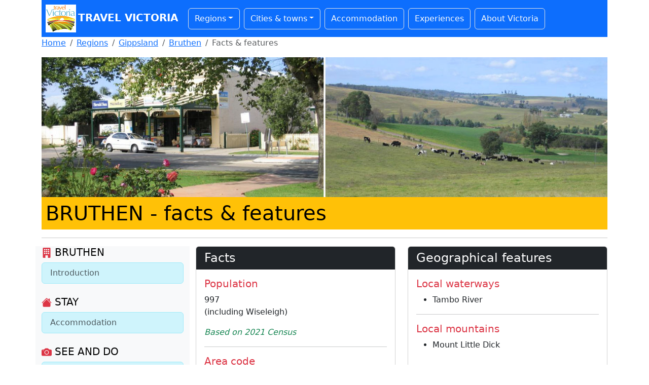

--- FILE ---
content_type: text/html
request_url: https://www.travelvictoria.com.au/bruthen/facts/
body_size: 4248
content:
<!DOCTYPE HTML>
<HTML LANG="en">

<HEAD>
<META CHARSET="UTF-8">
<META NAME="viewport" CONTENT="width=device-width, initial-scale=1">


<TITLE>Bruthen facts &amp; features - Travel Victoria: accommodation &amp; visitor guide</TITLE>

<LINK REL="stylesheet" HREF="/packages/bootstrap.min.css">

<LINK REL="stylesheet" HREF="/packages/styles.css">
</HEAD>

<BODY>

<DIV CLASS="container">

	<NAV CLASS="navbar navbar-expand-lg bg-primary p-1">
		<A HREF="/" CLASS="navbar-brand text-white fw-bold text-uppercase"><IMG SRC="/images/logo/header.png" WIDTH="60" HEIGHT="55" CLASS="img-fluid d-inline-block mx-1" ALT="">Travel Victoria</A>
		<BUTTON CLASS="navbar-toggler bg-white" TYPE="button" data-bs-toggle="collapse" data-bs-target="#navbarSupportedContent" aria-controls="navbarSupportedContent" aria-expanded="false" aria-label="Toggle navigation">
			<SPAN CLASS="navbar-toggler-icon"></SPAN>
		</BUTTON>
		<DIV CLASS="collapse navbar-collapse" ID="navbarSupportedContent">
			<UL CLASS="navbar-nav">
				<LI CLASS="nav-item dropdown border rounded m-1 px-1">
					<A HREF="/regions/" CLASS="nav-link dropdown-toggle link-light" ROLE="button" data-bs-toggle="dropdown" aria-expanded="false">Regions</A>
					<UL CLASS="dropdown-menu">
						<LI><A HREF="/regions/" CLASS="dropdown-item">All regions</A></LI>
						<LI><HR CLASS="dropdown-divider"></LI>
<LI><A HREF="/regions/melbourne/" CLASS="dropdown-item">Melbourne &amp; Suburbs</A></LI>
<LI><A HREF="/regions/macedonranges/" CLASS="dropdown-item">Daylesford &amp; Macedon Ranges</A></LI>
<LI><A HREF="/regions/geelongbellarine/" CLASS="dropdown-item">Geelong &amp; The Bellarine</A></LI>
<LI><A HREF="/regions/gippsland/" CLASS="dropdown-item">Gippsland</A></LI>
<LI><A HREF="/regions/goldfields/" CLASS="dropdown-item">Goldfields</A></LI>
<LI><A HREF="/regions/grampians/" CLASS="dropdown-item">Grampians</A></LI>
<LI><A HREF="/regions/greatoceanroad/" CLASS="dropdown-item">Great Ocean Road</A></LI>
<LI><A HREF="/regions/highcountry/" CLASS="dropdown-item">High Country</A></LI>
<LI><A HREF="/regions/morningtonpeninsula/" CLASS="dropdown-item">Mornington Peninsula</A></LI>
<LI><A HREF="/regions/murray/" CLASS="dropdown-item">Murray</A></LI>
<LI><A HREF="/regions/phillipisland/" CLASS="dropdown-item">Phillip Island</A></LI>
<LI><A HREF="/regions/yarravalley/" CLASS="dropdown-item">Yarra Valley &amp; Dandenong Ranges</A></LI>
					</UL>
				</LI>
				<LI CLASS="nav-item dropdown border rounded m-1 px-1">
					<A HREF="/regions/" CLASS="nav-link dropdown-toggle link-light" ROLE="button" data-bs-toggle="dropdown" aria-expanded="false">Cities &amp; towns</A>
					<UL CLASS="dropdown-menu town-menu-scrollable">
						<LI><A HREF="/regions/" CLASS="dropdown-item">All cities &amp; towns</A></LI>
						<LI><HR CLASS="dropdown-divider"></LI>
<LI><A HREF="/aireysinlet/" CLASS="dropdown-item">Aireys Inlet</A></LI>
<LI><A HREF="/albertpark/" CLASS="dropdown-item">Albert Park</A></LI>
<LI><A HREF="/alexandra/" CLASS="dropdown-item">Alexandra</A></LI>
<LI><A HREF="/anakie/" CLASS="dropdown-item">Anakie</A></LI>
<LI><A HREF="/anglesea/" CLASS="dropdown-item">Anglesea</A></LI>
<LI><A HREF="/apollobay/" CLASS="dropdown-item">Apollo Bay</A></LI>
<LI><A HREF="/ararat/" CLASS="dropdown-item">Ararat</A></LI>
<LI><A HREF="/arthursseat/" CLASS="dropdown-item">Arthurs Seat</A></LI>
<LI><A HREF="/avoca/" CLASS="dropdown-item">Avoca</A></LI>
<LI><A HREF="/bacchusmarsh/" CLASS="dropdown-item">Bacchus Marsh</A></LI>
<LI><A HREF="/bairnsdale/" CLASS="dropdown-item">Bairnsdale</A></LI>
<LI><A HREF="/ballarat/" CLASS="dropdown-item">Ballarat</A></LI>
<LI><A HREF="/balnarring/" CLASS="dropdown-item">Balnarring</A></LI>
<LI><A HREF="/barnawartha/" CLASS="dropdown-item">Barnawartha</A></LI>
<LI><A HREF="/barwonheads/" CLASS="dropdown-item">Barwon Heads</A></LI>
<LI><A HREF="/beaufort/" CLASS="dropdown-item">Beaufort</A></LI>
<LI><A HREF="/beaumaris/" CLASS="dropdown-item">Beaumaris</A></LI>
<LI><A HREF="/beechworth/" CLASS="dropdown-item">Beechworth</A></LI>
<LI><A HREF="/belgrave/" CLASS="dropdown-item">Belgrave</A></LI>
<LI><A HREF="/benalla/" CLASS="dropdown-item">Benalla</A></LI>
<LI><A HREF="/bendigo/" CLASS="dropdown-item">Bendigo</A></LI>
<LI><A HREF="/berwick/" CLASS="dropdown-item">Berwick</A></LI>
<LI><A HREF="/blackwood/" CLASS="dropdown-item">Blackwood</A></LI>
<LI><A HREF="/blairgowrie/" CLASS="dropdown-item">Blairgowrie</A></LI>
<LI><A HREF="/bright/" CLASS="dropdown-item">Bright</A></LI>
<LI><A HREF="/brighton/" CLASS="dropdown-item">Brighton</A></LI>
<LI><A HREF="/broadford/" CLASS="dropdown-item">Broadford</A></LI>
<LI><A HREF="/brunswick/" CLASS="dropdown-item">Brunswick</A></LI>
<LI><A HREF="/bruthen/" CLASS="dropdown-item">Bruthen</A></LI>
<LI><A HREF="/camperdown/" CLASS="dropdown-item">Camperdown</A></LI>
<LI><A HREF="/capeotway/" CLASS="dropdown-item">Cape Otway</A></LI>
<LI><A HREF="/capeschanck/" CLASS="dropdown-item">Cape Schanck</A></LI>
<LI><A HREF="/capewoolamai/" CLASS="dropdown-item">Cape Woolamai</A></LI>
<LI><A HREF="/carlton/" CLASS="dropdown-item">Carlton</A></LI>
<LI><A HREF="/castlemaine/" CLASS="dropdown-item">Castlemaine</A></LI>
<LI><A HREF="/charlton/" CLASS="dropdown-item">Charlton</A></LI>
<LI><A HREF="/chelsea/" CLASS="dropdown-item">Chelsea</A></LI>
<LI><A HREF="/chiltern/" CLASS="dropdown-item">Chiltern</A></LI>
<LI><A HREF="/cliftonsprings/" CLASS="dropdown-item">Clifton Springs</A></LI>
<LI><A HREF="/clunes/" CLASS="dropdown-item">Clunes</A></LI>
<LI><A HREF="/cobram/" CLASS="dropdown-item">Cobram</A></LI>
<LI><A HREF="/cockatoo/" CLASS="dropdown-item">Cockatoo</A></LI>
<LI><A HREF="/cohuna/" CLASS="dropdown-item">Cohuna</A></LI>
<LI><A HREF="/colac/" CLASS="dropdown-item">Colac</A></LI>
<LI><A HREF="/corinella/" CLASS="dropdown-item">Corinella</A></LI>
<LI><A HREF="/corryong/" CLASS="dropdown-item">Corryong</A></LI>
<LI><A HREF="/cowes/" CLASS="dropdown-item">Cowes</A></LI>
<LI><A HREF="/cranbourne/" CLASS="dropdown-item">Cranbourne</A></LI>
<LI><A HREF="/creswick/" CLASS="dropdown-item">Creswick</A></LI>
<LI><A HREF="/croydon/" CLASS="dropdown-item">Croydon</A></LI>
<LI><A HREF="/dandenong/" CLASS="dropdown-item">Dandenong</A></LI>
<LI><A HREF="/daylesford/" CLASS="dropdown-item">Daylesford</A></LI>
<LI><A HREF="/dimboola/" CLASS="dropdown-item">Dimboola</A></LI>
<LI><A HREF="/docklands/" CLASS="dropdown-item">Docklands</A></LI>
<LI><A HREF="/donald/" CLASS="dropdown-item">Donald</A></LI>
<LI><A HREF="/dromana/" CLASS="dropdown-item">Dromana</A></LI>
<LI><A HREF="/drouin/" CLASS="dropdown-item">Drouin</A></LI>
<LI><A HREF="/dunkeld/" CLASS="dropdown-item">Dunkeld</A></LI>
<LI><A HREF="/eastmelbourne/" CLASS="dropdown-item">East Melbourne</A></LI>
<LI><A HREF="/echuca/" CLASS="dropdown-item">Echuca</A></LI>
<LI><A HREF="/eildon/" CLASS="dropdown-item">Eildon</A></LI>
<LI><A HREF="/elwood/" CLASS="dropdown-item">Elwood</A></LI>
<LI><A HREF="/emerald/" CLASS="dropdown-item">Emerald</A></LI>
<LI><A HREF="/euroa/" CLASS="dropdown-item">Euroa</A></LI>
<LI><A HREF="/fitzroy/" CLASS="dropdown-item">Fitzroy</A></LI>
<LI><A HREF="/flinders/" CLASS="dropdown-item">Flinders</A></LI>
<LI><A HREF="/foster/" CLASS="dropdown-item">Foster</A></LI>
<LI><A HREF="/frankston/" CLASS="dropdown-item">Frankston</A></LI>
<LI><A HREF="/geelong/" CLASS="dropdown-item">Geelong</A></LI>
<LI><A HREF="/goldenbeach/" CLASS="dropdown-item">Golden Beach</A></LI>
<LI><A HREF="/grantville/" CLASS="dropdown-item">Grantville</A></LI>
<LI><A HREF="/hallsgap/" CLASS="dropdown-item">Halls Gap</A></LI>
<LI><A HREF="/hamilton/" CLASS="dropdown-item">Hamilton</A></LI>
<LI><A HREF="/hampton/" CLASS="dropdown-item">Hampton</A></LI>
<LI><A HREF="/harrietville/" CLASS="dropdown-item">Harrietville</A></LI>
<LI><A HREF="/hastings/" CLASS="dropdown-item">Hastings</A></LI>
<LI><A HREF="/healesville/" CLASS="dropdown-item">Healesville</A></LI>
<LI><A HREF="/heathcote/" CLASS="dropdown-item">Heathcote</A></LI>
<LI><A HREF="/hepburnsprings/" CLASS="dropdown-item">Hepburn Springs</A></LI>
<LI><A HREF="/horsham/" CLASS="dropdown-item">Horsham</A></LI>
<LI><A HREF="/inverloch/" CLASS="dropdown-item">Inverloch</A></LI>
<LI><A HREF="/jamieson/" CLASS="dropdown-item">Jamieson</A></LI>
<LI><A HREF="/kallista/" CLASS="dropdown-item">Kallista</A></LI>
<LI><A HREF="/kalorama/" CLASS="dropdown-item">Kalorama</A></LI>
<LI><A HREF="/kaniva/" CLASS="dropdown-item">Kaniva</A></LI>
<LI><A HREF="/kerang/" CLASS="dropdown-item">Kerang</A></LI>
<LI><A HREF="/kilcunda/" CLASS="dropdown-item">Kilcunda</A></LI>
<LI><A HREF="/kilmore/" CLASS="dropdown-item">Kilmore</A></LI>
<LI><A HREF="/korumburra/" CLASS="dropdown-item">Korumburra</A></LI>
<LI><A HREF="/kyneton/" CLASS="dropdown-item">Kyneton</A></LI>
<LI><A HREF="/lakebolac/" CLASS="dropdown-item">Lake Bolac</A></LI>
<LI><A HREF="/lakesentrance/" CLASS="dropdown-item">Lakes Entrance</A></LI>
<LI><A HREF="/lavershill/" CLASS="dropdown-item">Lavers Hill</A></LI>
<LI><A HREF="/leongatha/" CLASS="dropdown-item">Leongatha</A></LI>
<LI><A HREF="/lilydale/" CLASS="dropdown-item">Lilydale</A></LI>
<LI><A HREF="/lorne/" CLASS="dropdown-item">Lorne</A></LI>
<LI><A HREF="/macedon/" CLASS="dropdown-item">Macedon</A></LI>
<LI><A HREF="/maldon/" CLASS="dropdown-item">Maldon</A></LI>
<LI><A HREF="/mallacoota/" CLASS="dropdown-item">Mallacoota</A></LI>
<LI><A HREF="/mansfield/" CLASS="dropdown-item">Mansfield</A></LI>
<LI><A HREF="/marlo/" CLASS="dropdown-item">Marlo</A></LI>
<LI><A HREF="/maryborough/" CLASS="dropdown-item">Maryborough</A></LI>
<LI><A HREF="/marysville/" CLASS="dropdown-item">Marysville</A></LI>
<LI><A HREF="/melbourne/" CLASS="dropdown-item">Melbourne CBD</A></LI>
<LI><A HREF="/merrijig/" CLASS="dropdown-item">Merrijig</A></LI>
<LI><A HREF="/metung/" CLASS="dropdown-item">Metung</A></LI>
<LI><A HREF="/milawa/" CLASS="dropdown-item">Milawa</A></LI>
<LI><A HREF="/mildura/" CLASS="dropdown-item">Mildura</A></LI>
<LI><A HREF="/mirboonorth/" CLASS="dropdown-item">Mirboo North</A></LI>
<LI><A HREF="/moe/" CLASS="dropdown-item">Moe</A></LI>
<LI><A HREF="/montrose/" CLASS="dropdown-item">Montrose</A></LI>
<LI><A HREF="/mooneeponds/" CLASS="dropdown-item">Moonee Ponds</A></LI>
<LI><A HREF="/mornington/" CLASS="dropdown-item">Mornington</A></LI>
<LI><A HREF="/morwell/" CLASS="dropdown-item">Morwell</A></LI>
<LI><A HREF="/mountbeauty/" CLASS="dropdown-item">Mount Beauty</A></LI>
<LI><A HREF="/mountdandenong/" CLASS="dropdown-item">Mount Dandenong</A></LI>
<LI><A HREF="/mounteliza/" CLASS="dropdown-item">Mount Eliza</A></LI>
<LI><A HREF="/mountmacedon/" CLASS="dropdown-item">Mount Macedon</A></LI>
<LI><A HREF="/mountmartha/" CLASS="dropdown-item">Mount Martha</A></LI>
<LI><A HREF="/myrtleford/" CLASS="dropdown-item">Myrtleford</A></LI>
<LI><A HREF="/nagambie/" CLASS="dropdown-item">Nagambie</A></LI>
<LI><A HREF="/natimuk/" CLASS="dropdown-item">Natimuk</A></LI>
<LI><A HREF="/neerimsouth/" CLASS="dropdown-item">Neerim South</A></LI>
<LI><A HREF="/nelson/" CLASS="dropdown-item">Nelson</A></LI>
<LI><A HREF="/newhaven/" CLASS="dropdown-item">Newhaven</A></LI>
<LI><A HREF="/nhill/" CLASS="dropdown-item">Nhill</A></LI>
<LI><A HREF="/noojee/" CLASS="dropdown-item">Noojee</A></LI>
<LI><A HREF="/northmelbourne/" CLASS="dropdown-item">North Melbourne</A></LI>
<LI><A HREF="/oceangrove/" CLASS="dropdown-item">Ocean Grove</A></LI>
<LI><A HREF="/olinda/" CLASS="dropdown-item">Olinda</A></LI>
<LI><A HREF="/omeo/" CLASS="dropdown-item">Omeo</A></LI>
<LI><A HREF="/orbost/" CLASS="dropdown-item">Orbost</A></LI>
<LI><A HREF="/ouyen/" CLASS="dropdown-item">Ouyen</A></LI>
<LI><A HREF="/parkville/" CLASS="dropdown-item">Parkville</A></LI>
<LI><A HREF="/paynesville/" CLASS="dropdown-item">Paynesville</A></LI>
<LI><A HREF="/pointlonsdale/" CLASS="dropdown-item">Point Lonsdale</A></LI>
<LI><A HREF="/porepunkah/" CLASS="dropdown-item">Porepunkah</A></LI>
<LI><A HREF="/portalbert/" CLASS="dropdown-item">Port Albert</A></LI>
<LI><A HREF="/portarlington/" CLASS="dropdown-item">Portarlington</A></LI>
<LI><A HREF="/portcampbell/" CLASS="dropdown-item">Port Campbell</A></LI>
<LI><A HREF="/portfairy/" CLASS="dropdown-item">Port Fairy</A></LI>
<LI><A HREF="/portland/" CLASS="dropdown-item">Portland</A></LI>
<LI><A HREF="/portmelbourne/" CLASS="dropdown-item">Port Melbourne</A></LI>
<LI><A HREF="/portsea/" CLASS="dropdown-item">Portsea</A></LI>
<LI><A HREF="/portwelshpool/" CLASS="dropdown-item">Port Welshpool</A></LI>
<LI><A HREF="/queenscliff/" CLASS="dropdown-item">Queenscliff</A></LI>
<LI><A HREF="/redhill/" CLASS="dropdown-item">Red Hill</A></LI>
<LI><A HREF="/rhyll/" CLASS="dropdown-item">Rhyll</A></LI>
<LI><A HREF="/richmond/" CLASS="dropdown-item">Richmond</A></LI>
<LI><A HREF="/robinvale/" CLASS="dropdown-item">Robinvale</A></LI>
<LI><A HREF="/rosebud/" CLASS="dropdown-item">Rosebud</A></LI>
<LI><A HREF="/rutherglen/" CLASS="dropdown-item">Rutherglen</A></LI>
<LI><A HREF="/rye/" CLASS="dropdown-item">Rye</A></LI>
<LI><A HREF="/safetybeach/" CLASS="dropdown-item">Safety Beach</A></LI>
<LI><A HREF="/sale/" CLASS="dropdown-item">Sale</A></LI>
<LI><A HREF="/sandringham/" CLASS="dropdown-item">Sandringham</A></LI>
<LI><A HREF="/sandypoint/" CLASS="dropdown-item">Sandy Point</A></LI>
<LI><A HREF="/sanremo/" CLASS="dropdown-item">San Remo</A></LI>
<LI><A HREF="/sassafras/" CLASS="dropdown-item">Sassafras</A></LI>
<LI><A HREF="/seaford/" CLASS="dropdown-item">Seaford</A></LI>
<LI><A HREF="/seaspray/" CLASS="dropdown-item">Seaspray</A></LI>
<LI><A HREF="/seymour/" CLASS="dropdown-item">Seymour</A></LI>
<LI><A HREF="/shepparton/" CLASS="dropdown-item">Shepparton</A></LI>
<LI><A HREF="/smithsbeach/" CLASS="dropdown-item">Smiths Beach</A></LI>
<LI><A HREF="/sorrento/" CLASS="dropdown-item">Sorrento</A></LI>
<LI><A HREF="/southbank/" CLASS="dropdown-item">Southbank</A></LI>
<LI><A HREF="/southmelbourne/" CLASS="dropdown-item">South Melbourne</A></LI>
<LI><A HREF="/southyarra/" CLASS="dropdown-item">South Yarra</A></LI>
<LI><A HREF="/starnaud/" CLASS="dropdown-item">St Arnaud</A></LI>
<LI><A HREF="/stawell/" CLASS="dropdown-item">Stawell</A></LI>
<LI><A HREF="/stkilda/" CLASS="dropdown-item">St Kilda</A></LI>
<LI><A HREF="/stleonards/" CLASS="dropdown-item">St Leonards</A></LI>
<LI><A HREF="/surfbeach/" CLASS="dropdown-item">Surf Beach</A></LI>
<LI><A HREF="/swanhill/" CLASS="dropdown-item">Swan Hill</A></LI>
<LI><A HREF="/talbot/" CLASS="dropdown-item">Talbot</A></LI>
<LI><A HREF="/tarwinlower/" CLASS="dropdown-item">Tarwin Lower</A></LI>
<LI><A HREF="/tooradin/" CLASS="dropdown-item">Tooradin</A></LI>
<LI><A HREF="/torquay/" CLASS="dropdown-item">Torquay</A></LI>
<LI><A HREF="/traralgon/" CLASS="dropdown-item">Traralgon</A></LI>
<LI><A HREF="/venusbay/" CLASS="dropdown-item">Venus Bay</A></LI>
<LI><A HREF="/walhalla/" CLASS="dropdown-item">Walhalla</A></LI>
<LI><A HREF="/walkerville/" CLASS="dropdown-item">Walkerville</A></LI>
<LI><A HREF="/wandiligong/" CLASS="dropdown-item">Wandiligong</A></LI>
<LI><A HREF="/wangaratta/" CLASS="dropdown-item">Wangaratta</A></LI>
<LI><A HREF="/waratahbay/" CLASS="dropdown-item">Waratah Bay</A></LI>
<LI><A HREF="/warburton/" CLASS="dropdown-item">Warburton</A></LI>
<LI><A HREF="/warracknabeal/" CLASS="dropdown-item">Warracknabeal</A></LI>
<LI><A HREF="/warragul/" CLASS="dropdown-item">Warragul</A></LI>
<LI><A HREF="/warrnambool/" CLASS="dropdown-item">Warrnambool</A></LI>
<LI><A HREF="/werribee/" CLASS="dropdown-item">Werribee</A></LI>
<LI><A HREF="/williamstown/" CLASS="dropdown-item">Williamstown</A></LI>
<LI><A HREF="/wodonga/" CLASS="dropdown-item">Wodonga</A></LI>
<LI><A HREF="/wonthaggi/" CLASS="dropdown-item">Wonthaggi</A></LI>
<LI><A HREF="/woodend/" CLASS="dropdown-item">Woodend</A></LI>
<LI><A HREF="/wyeriver/" CLASS="dropdown-item">Wye River</A></LI>
<LI><A HREF="/yackandandah/" CLASS="dropdown-item">Yackandandah</A></LI>
<LI><A HREF="/yanakie/" CLASS="dropdown-item">Yanakie</A></LI>
<LI><A HREF="/yarraglen/" CLASS="dropdown-item">Yarra Glen</A></LI>
<LI><A HREF="/yarragon/" CLASS="dropdown-item">Yarragon</A></LI>
<LI><A HREF="/yarram/" CLASS="dropdown-item">Yarram</A></LI>
<LI><A HREF="/yarrawonga/" CLASS="dropdown-item">Yarrawonga</A></LI>
<LI><A HREF="/yea/" CLASS="dropdown-item">Yea</A></LI>
					</UL>
				</LI>
				<LI CLASS="nav-item border rounded m-1 px-1"><A HREF="/accommodation/" CLASS="nav-link link-light">Accommodation</A></LI>
				<LI CLASS="nav-item border rounded m-1 px-1"><A HREF="/experiences/" CLASS="nav-link link-light">Experiences</A></LI>
				<LI CLASS="nav-item border rounded m-1 px-1"><A HREF="/victoria/" CLASS="nav-link link-light">About&nbsp;Victoria</A></LI>
			</UL>
		</DIV>
	</NAV>

	<NAV aria-label="breadcrumb">
		<OL CLASS="breadcrumb">
			<LI CLASS="breadcrumb-item"><A HREF="/">Home</A></LI>
			<LI CLASS="breadcrumb-item"><A HREF="/regions/">Regions</A></LI>
			<LI CLASS="breadcrumb-item"><A HREF="/regions/gippsland/">Gippsland</A></LI>
			<LI CLASS="breadcrumb-item"><A HREF="/bruthen/">Bruthen</A></LI>
			<LI CLASS="breadcrumb-item active" aria-current="page">Facts &amp; features</LI>
		</OL>
	</NAV>

	<IMG SRC="/images/bruthen/banner.jpg" WIDTH="1296" HEIGHT="320" CLASS="img-fluid" ALT="Bruthen photos">

	<H1 CLASS="text-bg-warning p-2"><SPAN CLASS="text-uppercase">Bruthen</SPAN> - facts &amp; features</H1>

	<HR>

	<DIV CLASS="row">
		<DIV CLASS="col-md-auto text-bg-light order-2 order-md-1">
			<H5><SVG CLASS="svg-icon-town-menu text-danger"><USE HREF="/images/icons.svg#town-nav-information"></USE></SVG> <SPAN CLASS="text-uppercase">Bruthen</SPAN></H5>
			<DIV CLASS="list-group mb-4">
				<A HREF="/bruthen/" CLASS="list-group-item list-group-item-action list-group-item-info">Introduction</A>
			</DIV>
			<H5 CLASS="text-uppercase"><SVG CLASS="svg-icon-town-menu text-danger"><USE HREF="/images/icons.svg#town-nav-stay"></USE></SVG> Stay</H5>
			<DIV CLASS="list-group mb-4">
				<A HREF="/bruthen/accommodation/" CLASS="list-group-item list-group-item-action list-group-item-info">Accommodation</A>
			</DIV>
			<H5 CLASS="text-uppercase"><SVG CLASS="svg-icon-town-menu text-danger"><USE HREF="/images/icons.svg#town-nav-see-and-do"></USE></SVG> See and do</H5>
			<DIV CLASS="list-group mb-4">
				<A HREF="/bruthen/attractions/" CLASS="list-group-item list-group-item-action list-group-item-info">Attractions</A>
				<A HREF="/bruthen/tours/" CLASS="list-group-item list-group-item-action list-group-item-info">Tours &amp; adventures</A>

				<A HREF="/bruthen/events/" CLASS="list-group-item list-group-item-action list-group-item-info">Events &amp; festivals</A>
			</DIV>
			<H5 CLASS="text-uppercase"><SVG CLASS="svg-icon-town-menu text-danger"><USE HREF="/images/icons.svg#town-nav-food-and-drink"></USE></SVG> Food and drink</H5>
			<DIV CLASS="list-group mb-4">
				<A HREF="/bruthen/food/" CLASS="list-group-item list-group-item-action list-group-item-info">Restaurants, cafes &amp; bars</A>

				<A HREF="/bruthen/produce/" CLASS="list-group-item list-group-item-action list-group-item-info">Wineries, breweries &amp; produce</A>
			</DIV>
			<H5 CLASS="text-uppercase"><SVG CLASS="svg-icon-town-menu text-danger"><USE HREF="/images/icons.svg#town-nav-shopping"></USE></SVG> Shopping</H5>
			<DIV CLASS="list-group mb-4">

				<A HREF="/bruthen/supermarkets/" CLASS="list-group-item list-group-item-action list-group-item-info">Supermarkets</A>
			</DIV>
			<H5 CLASS="text-uppercase"><SVG CLASS="svg-icon-town-menu text-danger"><USE HREF="/images/icons.svg#town-nav-getting-around"></USE></SVG> Getting around</H5>
			<DIV CLASS="list-group mb-4">
				<A HREF="/bruthen/transport/" CLASS="list-group-item list-group-item-action list-group-item-info">Public transport</A>
				<A HREF="/bruthen/carhire/" CLASS="list-group-item list-group-item-action list-group-item-info">Car hire</A>
				<A HREF="/bruthen/petrolstations/" CLASS="list-group-item list-group-item-action list-group-item-info">Petrol stations</A>
				<A HREF="/bruthen/maps/" CLASS="list-group-item list-group-item-action list-group-item-info">Maps &amp; location</A>
			</DIV>
			<H5 CLASS="text-uppercase"><SVG CLASS="svg-icon-town-menu text-danger"><USE HREF="/images/icons.svg#town-nav-visitor-information"></USE></SVG> Visitor information</H5>
			<DIV CLASS="list-group mb-4">
				<A HREF="/bruthen/services/" CLASS="list-group-item list-group-item-action list-group-item-info">Visitor services</A>
				<A HREF="/bruthen/facts/" CLASS="list-group-item list-group-item-action list-group-item-info active" aria-current="true">Facts &amp; features</A>
				<A HREF="/bruthen/weather/" CLASS="list-group-item list-group-item-action list-group-item-info">Weather &amp; climate</A>
				<A HREF="/bruthen/photos/" CLASS="list-group-item list-group-item-action list-group-item-info">Photos</A>
			</DIV>
		</DIV>
		<DIV CLASS="col order-1 order-md-2">

			<DIV CLASS="row row-cols-1 row-cols-lg-2">
				<DIV CLASS="col">
					<DIV CLASS="card mb-4">
						<H4 CLASS="card-header text-bg-dark">Facts</H4>
						<DIV CLASS="card-body">
							<H5 CLASS="text-danger">Population</H5>
							<P CLASS="card-text">997<BR>(including Wiseleigh)</P>
							<P CLASS="card-text text-success fst-italic">Based on 2021 Census</P>
							<HR>
							<H5 CLASS="text-danger">Area code</H5>
							<P CLASS="card-text">03</P>
							<HR>
							<H5 CLASS="text-danger">Postcode</H5>
							<P CLASS="card-text">3885</P>
						</DIV>
					</DIV>
				</DIV>

				<DIV CLASS="col">
					<DIV CLASS="card mb-4">
						<H4 CLASS="card-header text-bg-dark">Geographical features</H4>
						<DIV CLASS="card-body">
							<H5 CLASS="text-danger">Local waterways</H5>
							<UL>
								<LI>Tambo River</LI>

							</UL>
							<HR>
							<H5 CLASS="text-danger">Local mountains</H5>
							<UL>
								<LI>Mount Little Dick</LI>

							</UL>
						</DIV>
					</DIV>
				</DIV>
			</DIV>

			<DIV CLASS="card mb-4">
				<H4 CLASS="card-header text-bg-dark">Major roads</H4>
				<DIV CLASS="card-body">
					<TABLE CLASS="table align-middle">
						<THEAD>
							<TR><TH SCOPE="col">Route</TH><TH SCOPE="col">Road name</TH></TR>
						</THEAD>
						<TBODY CLASS="table-group-divider">
							<TR><TD><SPAN CLASS="bg-success text-warning fs-5 fw-bold p-1">B500</SPAN></TD><TD><UL CLASS="mb-0"><LI>Great Alpine Road</LI></UL></TD></TR>
							<TR><TD><SPAN CLASS="bg-success text-warning fs-5 fw-bold p-1">C605</SPAN></TD><TD><UL CLASS="mb-0"><LI>Swan Reach - Bruthen Road</LI></UL></TD></TR>
							<TR><TD><SPAN CLASS="bg-success text-warning fs-5 fw-bold p-1">C620</SPAN></TD><TD><UL CLASS="mb-0"><LI>Bruthen - Nowa Nowa Road</LI></UL></TD></TR>
						</TBODY>
					</TABLE>
				</DIV>
			</DIV>

		</DIV>
	</DIV>

	<FOOTER CLASS="bg-dark text-center text-light row p-2">
		<DIV CLASS="col">
			<A HREF="/"><IMG SRC="/images/logo/footer.png" WIDTH="150" HEIGHT="137" CLASS="img-fluid" ALT=""></A>
			<P CLASS="mb-0">Travel Victoria &copy; 2026</P>
		</DIV>

		<DIV CLASS="col">
			<H5 CLASS="text-warning">Information</H5>
			<UL CLASS="nav flex-column">
				<LI CLASS="nav-item"><A HREF="/advertise/" CLASS="nav-link p-0 text-light">Advertise</A></LI>
				<LI CLASS="nav-item"><A HREF="/about/" CLASS="nav-link p-0 text-light">About us</A></LI>
				<LI CLASS="nav-item"><A HREF="/contact/" CLASS="nav-link p-0 text-light">Contact us</A></LI>
				<LI CLASS="nav-item"><A HREF="/terms/" CLASS="nav-link p-0 text-light">Terms of use</A></LI>
			</UL>
		</DIV>

		<DIV CLASS="col">
			<A HREF="https://www.facebook.com/travelvictoria.com.au" CLASS="pe-3" REL="nofollow" TARGET="_blank"><SVG CLASS="svg-icon-socials"><USE HREF="/images/icons.svg#facebook"></USE></SVG></A>
			<A HREF="https://twitter.com/TravelVictoria" REL="nofollow" TARGET="_blank"><SVG CLASS="svg-icon-socials"><USE HREF="/images/icons.svg#twitter"></USE></SVG></A>

			<FORM ID="search" ACTION="/search/" METHOD="get">
				<INPUT TYPE="text" CLASS="form-control mt-3 mb-1" NAME="q">
				<BUTTON CLASS="btn btn-primary" TYPE="button" onClick="document.getElementById('search').submit();">Search</BUTTON>
			</FORM>
		</DIV>
	</FOOTER>

</DIV>

<SCRIPT SRC="/packages/bootstrap.bundle.min.js"></SCRIPT>


</BODY>
</HTML>
